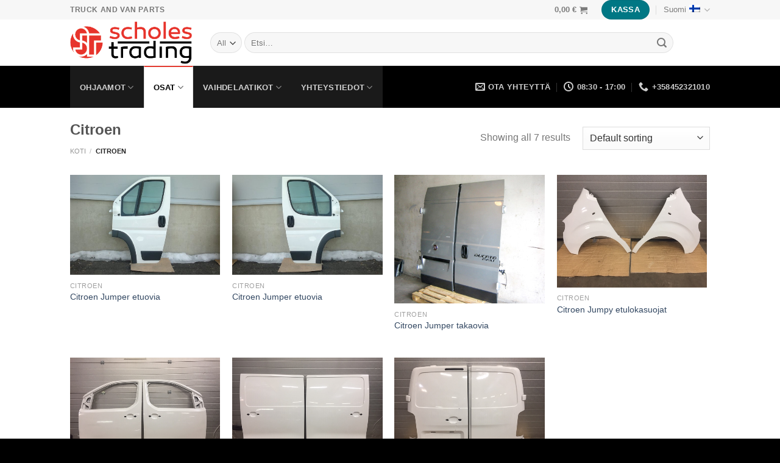

--- FILE ---
content_type: text/html; charset=UTF-8
request_url: http://scholestrading.com/product-category/citroen-fi/
body_size: 15626
content:
<!DOCTYPE html>
<!--[if IE 9 ]> <html lang="fi-FI" class="ie9 loading-site no-js bg-fill"> <![endif]-->
<!--[if IE 8 ]> <html lang="fi-FI" class="ie8 loading-site no-js bg-fill"> <![endif]-->
<!--[if (gte IE 9)|!(IE)]><!--><html lang="fi-FI" class="loading-site no-js bg-fill"> <!--<![endif]-->
<head>
	<meta charset="UTF-8" />
	<meta name="viewport" content="width=device-width, initial-scale=1.0, maximum-scale=1.0, user-scalable=no" />

	<link rel="profile" href="http://gmpg.org/xfn/11" />
	<link rel="pingback" href="http://scholestrading.com/xmlrpc.php" />

	<script>(function(html){html.className = html.className.replace(/\bno-js\b/,'js')})(document.documentElement);</script>
<title>Citroen &#8211; Scholes Trading</title>
<link rel="alternate" hreflang="fi" href="http://scholestrading.com/product-category/citroen-fi/" />
<link rel="alternate" hreflang="en" href="http://scholestrading.com/product-category/citroen/?lang=en" />
<link rel='dns-prefetch' href='//s.w.org' />
<link rel="alternate" type="application/rss+xml" title="Scholes Trading &raquo; Feed" href="http://scholestrading.com/feed/" />
<link rel="alternate" type="application/rss+xml" title="Scholes Trading &raquo; Comments Feed" href="http://scholestrading.com/comments/feed/" />
<link rel="alternate" type="application/rss+xml" title="Scholes Trading &raquo; Citroen Category Feed" href="http://scholestrading.com/product-category/citroen-fi/feed/" />
<!-- This site uses the Google Analytics by MonsterInsights plugin v7.10.4 - Using Analytics tracking - https://www.monsterinsights.com/ -->
<script type="text/javascript" data-cfasync="false">
	var mi_version         = '7.10.4';
	var mi_track_user      = true;
	var mi_no_track_reason = '';
	
	var disableStr = 'ga-disable-UA-52659548-1';

	/* Function to detect opted out users */
	function __gaTrackerIsOptedOut() {
		return document.cookie.indexOf(disableStr + '=true') > -1;
	}

	/* Disable tracking if the opt-out cookie exists. */
	if ( __gaTrackerIsOptedOut() ) {
		window[disableStr] = true;
	}

	/* Opt-out function */
	function __gaTrackerOptout() {
	  document.cookie = disableStr + '=true; expires=Thu, 31 Dec 2099 23:59:59 UTC; path=/';
	  window[disableStr] = true;
	}
	
	if ( mi_track_user ) {
		(function(i,s,o,g,r,a,m){i['GoogleAnalyticsObject']=r;i[r]=i[r]||function(){
			(i[r].q=i[r].q||[]).push(arguments)},i[r].l=1*new Date();a=s.createElement(o),
			m=s.getElementsByTagName(o)[0];a.async=1;a.src=g;m.parentNode.insertBefore(a,m)
		})(window,document,'script','//www.google-analytics.com/analytics.js','__gaTracker');

		__gaTracker('create', 'UA-52659548-1', 'auto');
		__gaTracker('set', 'forceSSL', true);
		__gaTracker('require', 'displayfeatures');
		__gaTracker('send','pageview');
	} else {
		console.log( "" );
		(function() {
			/* https://developers.google.com/analytics/devguides/collection/analyticsjs/ */
			var noopfn = function() {
				return null;
			};
			var noopnullfn = function() {
				return null;
			};
			var Tracker = function() {
				return null;
			};
			var p = Tracker.prototype;
			p.get = noopfn;
			p.set = noopfn;
			p.send = noopfn;
			var __gaTracker = function() {
				var len = arguments.length;
				if ( len === 0 ) {
					return;
				}
				var f = arguments[len-1];
				if ( typeof f !== 'object' || f === null || typeof f.hitCallback !== 'function' ) {
					console.log( 'Not running function __gaTracker(' + arguments[0] + " ....) because you are not being tracked. " + mi_no_track_reason );
					return;
				}
				try {
					f.hitCallback();
				} catch (ex) {

				}
			};
			__gaTracker.create = function() {
				return new Tracker();
			};
			__gaTracker.getByName = noopnullfn;
			__gaTracker.getAll = function() {
				return [];
			};
			__gaTracker.remove = noopfn;
			window['__gaTracker'] = __gaTracker;
					})();
		}
</script>
<!-- / Google Analytics by MonsterInsights -->
		<script type="text/javascript">
			window._wpemojiSettings = {"baseUrl":"https:\/\/s.w.org\/images\/core\/emoji\/12.0.0-1\/72x72\/","ext":".png","svgUrl":"https:\/\/s.w.org\/images\/core\/emoji\/12.0.0-1\/svg\/","svgExt":".svg","source":{"concatemoji":"http:\/\/scholestrading.com\/wp-includes\/js\/wp-emoji-release.min.js?ver=5.4.18"}};
			/*! This file is auto-generated */
			!function(e,a,t){var n,r,o,i=a.createElement("canvas"),p=i.getContext&&i.getContext("2d");function s(e,t){var a=String.fromCharCode;p.clearRect(0,0,i.width,i.height),p.fillText(a.apply(this,e),0,0);e=i.toDataURL();return p.clearRect(0,0,i.width,i.height),p.fillText(a.apply(this,t),0,0),e===i.toDataURL()}function c(e){var t=a.createElement("script");t.src=e,t.defer=t.type="text/javascript",a.getElementsByTagName("head")[0].appendChild(t)}for(o=Array("flag","emoji"),t.supports={everything:!0,everythingExceptFlag:!0},r=0;r<o.length;r++)t.supports[o[r]]=function(e){if(!p||!p.fillText)return!1;switch(p.textBaseline="top",p.font="600 32px Arial",e){case"flag":return s([127987,65039,8205,9895,65039],[127987,65039,8203,9895,65039])?!1:!s([55356,56826,55356,56819],[55356,56826,8203,55356,56819])&&!s([55356,57332,56128,56423,56128,56418,56128,56421,56128,56430,56128,56423,56128,56447],[55356,57332,8203,56128,56423,8203,56128,56418,8203,56128,56421,8203,56128,56430,8203,56128,56423,8203,56128,56447]);case"emoji":return!s([55357,56424,55356,57342,8205,55358,56605,8205,55357,56424,55356,57340],[55357,56424,55356,57342,8203,55358,56605,8203,55357,56424,55356,57340])}return!1}(o[r]),t.supports.everything=t.supports.everything&&t.supports[o[r]],"flag"!==o[r]&&(t.supports.everythingExceptFlag=t.supports.everythingExceptFlag&&t.supports[o[r]]);t.supports.everythingExceptFlag=t.supports.everythingExceptFlag&&!t.supports.flag,t.DOMReady=!1,t.readyCallback=function(){t.DOMReady=!0},t.supports.everything||(n=function(){t.readyCallback()},a.addEventListener?(a.addEventListener("DOMContentLoaded",n,!1),e.addEventListener("load",n,!1)):(e.attachEvent("onload",n),a.attachEvent("onreadystatechange",function(){"complete"===a.readyState&&t.readyCallback()})),(n=t.source||{}).concatemoji?c(n.concatemoji):n.wpemoji&&n.twemoji&&(c(n.twemoji),c(n.wpemoji)))}(window,document,window._wpemojiSettings);
		</script>
		<style type="text/css">
img.wp-smiley,
img.emoji {
	display: inline !important;
	border: none !important;
	box-shadow: none !important;
	height: 1em !important;
	width: 1em !important;
	margin: 0 .07em !important;
	vertical-align: -0.1em !important;
	background: none !important;
	padding: 0 !important;
}
</style>
	<link rel='stylesheet' id='wp-block-library-css'  href='http://scholestrading.com/wp-includes/css/dist/block-library/style.min.css?ver=5.4.18' type='text/css' media='all' />
<link rel='stylesheet' id='wc-block-style-css'  href='http://scholestrading.com/wp-content/plugins/woocommerce/packages/woocommerce-blocks/build/style.css?ver=2.5.16' type='text/css' media='all' />
<link rel='stylesheet' id='contact-form-7-css'  href='http://scholestrading.com/wp-content/plugins/contact-form-7/includes/css/styles.css?ver=5.1.7' type='text/css' media='all' />
<style id='woocommerce-inline-inline-css' type='text/css'>
.woocommerce form .form-row .required { visibility: visible; }
</style>
<link rel='stylesheet' id='wpml-legacy-horizontal-list-0-css'  href='//scholestrading.com/wp-content/plugins/sitepress-multilingual-cms/templates/language-switchers/legacy-list-horizontal/style.css?ver=1' type='text/css' media='all' />
<link rel='stylesheet' id='wpml-legacy-vertical-list-0-css'  href='//scholestrading.com/wp-content/plugins/sitepress-multilingual-cms/templates/language-switchers/legacy-list-vertical/style.css?ver=1' type='text/css' media='all' />
<style id='wpml-legacy-vertical-list-0-inline-css' type='text/css'>
.wpml-ls-statics-footer a {color:#444444;background-color:#ffffff;}.wpml-ls-statics-footer a:hover,.wpml-ls-statics-footer a:focus {color:#000000;background-color:#eeeeee;}.wpml-ls-statics-footer .wpml-ls-current-language>a {color:#444444;background-color:#ffffff;}.wpml-ls-statics-footer .wpml-ls-current-language:hover>a, .wpml-ls-statics-footer .wpml-ls-current-language>a:focus {color:#000000;background-color:#eeeeee;}
</style>
<link rel='stylesheet' id='cms-navigation-style-base-css'  href='http://scholestrading.com/wp-content/plugins/wpml-cms-nav/res/css/cms-navigation-base.css?ver=1.5.2' type='text/css' media='screen' />
<link rel='stylesheet' id='cms-navigation-style-css'  href='http://scholestrading.com/wp-content/plugins/wpml-cms-nav/res/css/cms-navigation.css?ver=1.5.2' type='text/css' media='screen' />
<link rel='stylesheet' id='flatsome-icons-css'  href='http://scholestrading.com/wp-content/themes/flatsome/assets/css/fl-icons.css?ver=3.3' type='text/css' media='all' />
<link rel='stylesheet' id='flatsome-main-css'  href='http://scholestrading.com/wp-content/themes/flatsome/assets/css/flatsome.css?ver=3.8.1' type='text/css' media='all' />
<link rel='stylesheet' id='flatsome-shop-css'  href='http://scholestrading.com/wp-content/themes/flatsome/assets/css/flatsome-shop.css?ver=3.8.1' type='text/css' media='all' />
<link rel='stylesheet' id='flatsome-style-css'  href='http://scholestrading.com/wp-content/themes/flatsome-child/style.css?ver=3.0' type='text/css' media='all' />
<script type="text/javascript">(function(a,d){if(a._nsl===d){a._nsl=[];var c=function(){if(a.jQuery===d)setTimeout(c,33);else{for(var b=0;b<a._nsl.length;b++)a._nsl[b].call(a,a.jQuery);a._nsl={push:function(b){b.call(a,a.jQuery)}}}};c()}})(window);</script><script type='text/javascript'>
/* <![CDATA[ */
var monsterinsights_frontend = {"js_events_tracking":"true","download_extensions":"doc,pdf,ppt,zip,xls,docx,pptx,xlsx","inbound_paths":"[{\"path\":\"\\\/go\\\/\",\"label\":\"affiliate\"},{\"path\":\"\\\/recommend\\\/\",\"label\":\"affiliate\"}]","home_url":"http:\/\/scholestrading.com","hash_tracking":"false"};
/* ]]> */
</script>
<script type='text/javascript' src='http://scholestrading.com/wp-content/plugins/google-analytics-for-wordpress/assets/js/frontend.min.js?ver=7.10.4'></script>
<script type='text/javascript' src='http://scholestrading.com/wp-includes/js/jquery/jquery.js?ver=1.12.4-wp'></script>
<script type='text/javascript' src='http://scholestrading.com/wp-includes/js/jquery/jquery-migrate.min.js?ver=1.4.1'></script>
<link rel='https://api.w.org/' href='http://scholestrading.com/wp-json/' />
<link rel="EditURI" type="application/rsd+xml" title="RSD" href="http://scholestrading.com/xmlrpc.php?rsd" />
<link rel="wlwmanifest" type="application/wlwmanifest+xml" href="http://scholestrading.com/wp-includes/wlwmanifest.xml" /> 
<meta name="generator" content="WordPress 5.4.18" />
<meta name="generator" content="WooCommerce 4.1.4" />
<meta name="generator" content="WPML ver:4.3.12 stt:1,18;" />
<style>.bg{opacity: 0; transition: opacity 1s; -webkit-transition: opacity 1s;} .bg-loaded{opacity: 1;}</style><!--[if IE]><link rel="stylesheet" type="text/css" href="http://scholestrading.com/wp-content/themes/flatsome/assets/css/ie-fallback.css"><script src="//cdnjs.cloudflare.com/ajax/libs/html5shiv/3.6.1/html5shiv.js"></script><script>var head = document.getElementsByTagName('head')[0],style = document.createElement('style');style.type = 'text/css';style.styleSheet.cssText = ':before,:after{content:none !important';head.appendChild(style);setTimeout(function(){head.removeChild(style);}, 0);</script><script src="http://scholestrading.com/wp-content/themes/flatsome/assets/libs/ie-flexibility.js"></script><![endif]-->    <script type="text/javascript">
    WebFontConfig = {
      google: { families: [ "Helvetica,Arial,sans-serif:regular,700","Helvetica,Arial,sans-serif:regular,regular","Helvetica,Arial,sans-serif:regular,700","Dancing+Script:regular,400", ] }
    };
    (function() {
      var wf = document.createElement('script');
      wf.src = 'https://ajax.googleapis.com/ajax/libs/webfont/1/webfont.js';
      wf.type = 'text/javascript';
      wf.async = 'true';
      var s = document.getElementsByTagName('script')[0];
      s.parentNode.insertBefore(wf, s);
    })(); </script>
  	<noscript><style>.woocommerce-product-gallery{ opacity: 1 !important; }</style></noscript>
	<link rel="icon" href="http://scholestrading.com/wp-content/uploads/2018/07/st_siteicon-100x100.png" sizes="32x32" />
<link rel="icon" href="http://scholestrading.com/wp-content/uploads/2018/07/st_siteicon.png" sizes="192x192" />
<link rel="apple-touch-icon" href="http://scholestrading.com/wp-content/uploads/2018/07/st_siteicon.png" />
<meta name="msapplication-TileImage" content="http://scholestrading.com/wp-content/uploads/2018/07/st_siteicon.png" />
<style id="custom-css" type="text/css">:root {--primary-color: #E7362C;}.header-main{height: 76px}#logo img{max-height: 76px}#logo{width:200px;}.header-bottom{min-height: 33px}.header-top{min-height: 30px}.has-transparent + .page-title:first-of-type,.has-transparent + #main > .page-title,.has-transparent + #main > div > .page-title,.has-transparent + #main .page-header-wrapper:first-of-type .page-title{padding-top: 156px;}.header.show-on-scroll,.stuck .header-main{height:70px!important}.stuck #logo img{max-height: 70px!important}.search-form{ width: 93%;}.header-bg-color, .header-wrapper {background-color: rgba(255,255,255,0.9)}.header-bottom {background-color: #000000}.header-bottom-nav > li > a{line-height: 47px }@media (max-width: 549px) {.header-main{height: 70px}#logo img{max-height: 70px}}.nav-dropdown-has-arrow li.has-dropdown:before{border-bottom-color: #FFFFFF;}.nav .nav-dropdown{border-color: #FFFFFF }.nav-dropdown-has-arrow li.has-dropdown:after{border-bottom-color: #FFFFFF;}.nav .nav-dropdown{background-color: #FFFFFF}.header-top{background-color:#F7F7F7!important;}/* Color */.accordion-title.active, .has-icon-bg .icon .icon-inner,.logo a, .primary.is-underline, .primary.is-link, .badge-outline .badge-inner, .nav-outline > li.active> a,.nav-outline >li.active > a, .cart-icon strong,[data-color='primary'], .is-outline.primary{color: #E7362C;}/* Color !important */[data-text-color="primary"]{color: #E7362C!important;}/* Background Color */[data-text-bg="primary"]{background-color: #E7362C;}/* Background */.scroll-to-bullets a,.featured-title, .label-new.menu-item > a:after, .nav-pagination > li > .current,.nav-pagination > li > span:hover,.nav-pagination > li > a:hover,.has-hover:hover .badge-outline .badge-inner,button[type="submit"], .button.wc-forward:not(.checkout):not(.checkout-button), .button.submit-button, .button.primary:not(.is-outline),.featured-table .title,.is-outline:hover, .has-icon:hover .icon-label,.nav-dropdown-bold .nav-column li > a:hover, .nav-dropdown.nav-dropdown-bold > li > a:hover, .nav-dropdown-bold.dark .nav-column li > a:hover, .nav-dropdown.nav-dropdown-bold.dark > li > a:hover, .is-outline:hover, .tagcloud a:hover,.grid-tools a, input[type='submit']:not(.is-form), .box-badge:hover .box-text, input.button.alt,.nav-box > li > a:hover,.nav-box > li.active > a,.nav-pills > li.active > a ,.current-dropdown .cart-icon strong, .cart-icon:hover strong, .nav-line-bottom > li > a:before, .nav-line-grow > li > a:before, .nav-line > li > a:before,.banner, .header-top, .slider-nav-circle .flickity-prev-next-button:hover svg, .slider-nav-circle .flickity-prev-next-button:hover .arrow, .primary.is-outline:hover, .button.primary:not(.is-outline), input[type='submit'].primary, input[type='submit'].primary, input[type='reset'].button, input[type='button'].primary, .badge-inner{background-color: #E7362C;}/* Border */.nav-vertical.nav-tabs > li.active > a,.scroll-to-bullets a.active,.nav-pagination > li > .current,.nav-pagination > li > span:hover,.nav-pagination > li > a:hover,.has-hover:hover .badge-outline .badge-inner,.accordion-title.active,.featured-table,.is-outline:hover, .tagcloud a:hover,blockquote, .has-border, .cart-icon strong:after,.cart-icon strong,.blockUI:before, .processing:before,.loading-spin, .slider-nav-circle .flickity-prev-next-button:hover svg, .slider-nav-circle .flickity-prev-next-button:hover .arrow, .primary.is-outline:hover{border-color: #E7362C}.nav-tabs > li.active > a{border-top-color: #E7362C}.widget_shopping_cart_content .blockUI.blockOverlay:before { border-left-color: #E7362C }.woocommerce-checkout-review-order .blockUI.blockOverlay:before { border-left-color: #E7362C }/* Fill */.slider .flickity-prev-next-button:hover svg,.slider .flickity-prev-next-button:hover .arrow{fill: #E7362C;}/* Background Color */[data-icon-label]:after, .secondary.is-underline:hover,.secondary.is-outline:hover,.icon-label,.button.secondary:not(.is-outline),.button.alt:not(.is-outline), .badge-inner.on-sale, .button.checkout, .single_add_to_cart_button{ background-color:#007784; }[data-text-bg="secondary"]{background-color: #007784;}/* Color */.secondary.is-underline,.secondary.is-link, .secondary.is-outline,.stars a.active, .star-rating:before, .woocommerce-page .star-rating:before,.star-rating span:before, .color-secondary{color: #007784}/* Color !important */[data-text-color="secondary"]{color: #007784!important;}/* Border */.secondary.is-outline:hover{border-color:#007784}@media screen and (max-width: 549px){body{font-size: 100%;}}body{font-family:"Helvetica,Arial,sans-serif", sans-serif}body{font-weight: 0}.nav > li > a {font-family:"Helvetica,Arial,sans-serif", sans-serif;}.nav > li > a {font-weight: 700;}h1,h2,h3,h4,h5,h6,.heading-font, .off-canvas-center .nav-sidebar.nav-vertical > li > a{font-family: "Helvetica,Arial,sans-serif", sans-serif;}h1,h2,h3,h4,h5,h6,.heading-font,.banner h1,.banner h2{font-weight: 700;}.alt-font{font-family: "Dancing Script", sans-serif;}.alt-font{font-weight: 400!important;}@media screen and (min-width: 550px){.products .box-vertical .box-image{min-width: 247px!important;width: 247px!important;}}.footer-1{background-color: #424242}.footer-2{background-color: #303030}.absolute-footer, html{background-color: #000000}.label-new.menu-item > a:after{content:"Uusi";}.label-hot.menu-item > a:after{content:"Hot";}.label-sale.menu-item > a:after{content:"Sale";}.label-popular.menu-item > a:after{content:"Popular";}</style></head>

<body class="archive tax-product_cat term-citroen-fi term-212 theme-flatsome woocommerce woocommerce-page woocommerce-no-js full-width bg-fill lightbox nav-dropdown-has-arrow">


<a class="skip-link screen-reader-text" href="#main">Skip to content</a>

<div id="wrapper">


<header id="header" class="header has-sticky sticky-jump">
   <div class="header-wrapper">
	<div id="top-bar" class="header-top hide-for-sticky">
    <div class="flex-row container">
      <div class="flex-col hide-for-medium flex-left">
          <ul class="nav nav-left medium-nav-center nav-small  nav-divided">
              <li class="html custom html_topbar_left"><strong class="uppercase">Truck and van parts</strong></li>          </ul>
      </div><!-- flex-col left -->

      <div class="flex-col hide-for-medium flex-center">
          <ul class="nav nav-center nav-small  nav-divided">
                        </ul>
      </div><!-- center -->

      <div class="flex-col hide-for-medium flex-right">
         <ul class="nav top-bar-nav nav-right nav-small  nav-divided">
              <li class="cart-item has-icon has-dropdown">

<a href="http://scholestrading.com/cart-2/" title="Ostoskori" class="header-cart-link is-small">


<span class="header-cart-title">
          <span class="cart-price"><span class="woocommerce-Price-amount amount">0,00&nbsp;<span class="woocommerce-Price-currencySymbol">&euro;</span></span></span>
  </span>

    <i class="icon-shopping-cart"
    data-icon-label="0">
  </i>
  </a>

 <ul class="nav-dropdown nav-dropdown-simple">
    <li class="html widget_shopping_cart">
      <div class="widget_shopping_cart_content">
        

	<p class="woocommerce-mini-cart__empty-message">Ostoskori on tyhjä.</p>


      </div>
    </li>
     </ul><!-- .nav-dropdown -->

</li>
<li>
	<div class="cart-checkout-button header-button">
		<a href="http://scholestrading.com/checkout-2/" class=" button cart-checkout secondary is-small circle">
			<span class="hide-for-small">Kassa</span>
			<span class="show-for-small">+</span>
		</a>
	</div>
</li>
<li class="has-dropdown header-language-dropdown">
	<a href="#">
		Suomi		<i class="image-icon"><img src="http://scholestrading.com/wp-content/plugins/sitepress-multilingual-cms/res/flags/fi.png" alt="Suomi"/></i>		<i class="icon-angle-down" ></i>	</a>
	<ul class="nav-dropdown nav-dropdown-simple">
		<li><a href="http://scholestrading.com/product-category/citroen-fi/" hreflang="fi"><i class="icon-image"><img src="http://scholestrading.com/wp-content/plugins/sitepress-multilingual-cms/res/flags/fi.png" alt="Suomi"/></i> Suomi</a></li><li><a href="http://scholestrading.com/product-category/citroen/?lang=en" hreflang="en"><i class="icon-image"><img src="http://scholestrading.com/wp-content/plugins/sitepress-multilingual-cms/res/flags/en.png" alt="English"/></i> English</a></li>	</ul>
</li>
          </ul>
      </div><!-- .flex-col right -->

            <div class="flex-col show-for-medium flex-grow">
          <ul class="nav nav-center nav-small mobile-nav  nav-divided">
              <li class="html custom html_topbar_left"><strong class="uppercase">Truck and van parts</strong></li><li class="cart-item has-icon has-dropdown">

<a href="http://scholestrading.com/cart-2/" title="Ostoskori" class="header-cart-link is-small">


<span class="header-cart-title">
          <span class="cart-price"><span class="woocommerce-Price-amount amount">0,00&nbsp;<span class="woocommerce-Price-currencySymbol">&euro;</span></span></span>
  </span>

    <i class="icon-shopping-cart"
    data-icon-label="0">
  </i>
  </a>

 <ul class="nav-dropdown nav-dropdown-simple">
    <li class="html widget_shopping_cart">
      <div class="widget_shopping_cart_content">
        

	<p class="woocommerce-mini-cart__empty-message">Ostoskori on tyhjä.</p>


      </div>
    </li>
     </ul><!-- .nav-dropdown -->

</li>
<li>
	<div class="cart-checkout-button header-button">
		<a href="http://scholestrading.com/checkout-2/" class=" button cart-checkout secondary is-small circle">
			<span class="hide-for-small">Kassa</span>
			<span class="show-for-small">+</span>
		</a>
	</div>
</li>
          </ul>
      </div>
      
    </div><!-- .flex-row -->
</div><!-- #header-top -->
<div id="masthead" class="header-main ">
      <div class="header-inner flex-row container logo-left medium-logo-center" role="navigation">

          <!-- Logo -->
          <div id="logo" class="flex-col logo">
            <!-- Header logo -->
<a href="http://scholestrading.com/" title="Scholes Trading - Truck and van parts" rel="home">
    <img width="200" height="76" src="http://scholestrading.com/wp-content/uploads/2018/07/2018_st_logo.png" class="header_logo header-logo" alt="Scholes Trading"/><img  width="200" height="76" src="http://scholestrading.com/wp-content/uploads/2018/07/2018_st_logo.png" class="header-logo-dark" alt="Scholes Trading"/></a>
          </div>

          <!-- Mobile Left Elements -->
          <div class="flex-col show-for-medium flex-left">
            <ul class="mobile-nav nav nav-left ">
              <li class="nav-icon has-icon">
  		<a href="#" data-open="#main-menu" data-pos="left" data-bg="main-menu-overlay" data-color="" class="is-small" aria-controls="main-menu" aria-expanded="false">
		
		  <i class="icon-menu" ></i>
		  <span class="menu-title uppercase hide-for-small">Menu</span>		</a>
	</li>            </ul>
          </div>

          <!-- Left Elements -->
          <div class="flex-col hide-for-medium flex-left
            flex-grow">
            <ul class="header-nav header-nav-main nav nav-left  nav-uppercase" >
              <li class="header-search-form search-form html relative has-icon">
	<div class="header-search-form-wrapper">
		<div class="searchform-wrapper ux-search-box relative form-flat is-normal"><form role="search" method="get" class="searchform" action="http://scholestrading.com/">
		<div class="flex-row relative">
						<div class="flex-col search-form-categories">
			<select class="search_categories resize-select mb-0" name="product_cat"><option value="" selected='selected'>All</option><option value="citroen-fi">Citroen</option><option value="ford-fi">Ford</option><option value="iveco-fi">Iveco</option><option value="man-fi">MAN</option><option value="mercedes-benz-fi">Mercedes Benz</option><option value="ohjaamot">Ohjaamot</option><option value="opel-fi">Opel</option><option value="peugeot-fi">Peugeot</option><option value="renault-fi">Renault</option><option value="toyota">Toyota</option><option value="uncategorized">Uncategorized</option><option value="vaihdelaatikot">Vaihdelaatikot</option><option value="volkswagen-fi">Volkswagen</option></select>			</div><!-- .flex-col -->
									<div class="flex-col flex-grow">
			  <input type="search" class="search-field mb-0" name="s" value="" placeholder="Etsi&hellip;" />
		    <input type="hidden" name="post_type" value="product" />
                    <input type="hidden" name="lang" value="fi" />
        			</div><!-- .flex-col -->
			<div class="flex-col">
				<button type="submit" class="ux-search-submit submit-button secondary button icon mb-0">
					<i class="icon-search" ></i>				</button>
			</div><!-- .flex-col -->
		</div><!-- .flex-row -->
	 <div class="live-search-results text-left z-top"></div>
</form>
</div>	</div>
</li>            </ul>
          </div>

          <!-- Right Elements -->
          <div class="flex-col hide-for-medium flex-right">
            <ul class="header-nav header-nav-main nav nav-right  nav-uppercase">
                          </ul>
          </div>

          <!-- Mobile Right Elements -->
          <div class="flex-col show-for-medium flex-right">
            <ul class="mobile-nav nav nav-right ">
              <li class="has-dropdown header-language-dropdown">
	<a href="#">
		Suomi		<i class="image-icon"><img src="http://scholestrading.com/wp-content/plugins/sitepress-multilingual-cms/res/flags/fi.png" alt="Suomi"/></i>		<i class="icon-angle-down" ></i>	</a>
	<ul class="nav-dropdown nav-dropdown-simple">
		<li><a href="http://scholestrading.com/product-category/citroen-fi/" hreflang="fi"><i class="icon-image"><img src="http://scholestrading.com/wp-content/plugins/sitepress-multilingual-cms/res/flags/fi.png" alt="Suomi"/></i> Suomi</a></li><li><a href="http://scholestrading.com/product-category/citroen/?lang=en" hreflang="en"><i class="icon-image"><img src="http://scholestrading.com/wp-content/plugins/sitepress-multilingual-cms/res/flags/en.png" alt="English"/></i> English</a></li>	</ul>
</li>
            </ul>
          </div>

      </div><!-- .header-inner -->
     
            <!-- Header divider -->
      <div class="container"><div class="top-divider full-width"></div></div>
      </div><!-- .header-main --><div id="wide-nav" class="header-bottom wide-nav nav-dark hide-for-medium">
    <div class="flex-row container">

                        <div class="flex-col hide-for-medium flex-left">
                <ul class="nav header-nav header-bottom-nav nav-left  nav-tabs nav-uppercase">
                    <li id="menu-item-888" class="menu-item menu-item-type-taxonomy menu-item-object-product_cat menu-item-has-children  menu-item-888 has-dropdown"><a href="http://scholestrading.com/product-category/ohjaamot/" class="nav-top-link">Ohjaamot<i class="icon-angle-down" ></i></a>
<ul class='nav-dropdown nav-dropdown-simple'>
	<li id="menu-item-889" class="menu-item menu-item-type-taxonomy menu-item-object-product_cat  menu-item-889"><a href="http://scholestrading.com/product-category/ohjaamot/">Ohjaamot</a></li>
</ul>
</li>
<li id="menu-item-834" class="menu-item menu-item-type-post_type menu-item-object-page current-menu-ancestor current-menu-parent current_page_parent current_page_ancestor menu-item-has-children active  menu-item-834 has-dropdown"><a href="http://scholestrading.com/shop-2/" class="nav-top-link">Osat<i class="icon-angle-down" ></i></a>
<ul class='nav-dropdown nav-dropdown-simple'>
	<li id="menu-item-835" class="menu-item menu-item-type-taxonomy menu-item-object-product_cat menu-item-has-children  menu-item-835 nav-dropdown-col"><a href="http://scholestrading.com/product-category/mercedes-benz-fi/">Mercedes Benz</a>
	<ul class='nav-column nav-dropdown-simple'>
		<li id="menu-item-1567" class="menu-item menu-item-type-taxonomy menu-item-object-product_cat  menu-item-1567"><a href="http://scholestrading.com/product-category/mercedes-benz-fi/axor-fi/">Axor</a></li>
		<li id="menu-item-1187" class="menu-item menu-item-type-taxonomy menu-item-object-product_cat  menu-item-1187"><a href="http://scholestrading.com/product-category/mercedes-benz-fi/atego1-fi-2/">Atego 1</a></li>
		<li id="menu-item-1188" class="menu-item menu-item-type-taxonomy menu-item-object-product_cat  menu-item-1188"><a href="http://scholestrading.com/product-category/mercedes-benz-fi/atego2-fi/">Atego 2</a></li>
		<li id="menu-item-1189" class="menu-item menu-item-type-taxonomy menu-item-object-product_cat  menu-item-1189"><a href="http://scholestrading.com/product-category/mercedes-benz-fi/atego3-fi/">Atego 3</a></li>
		<li id="menu-item-1403" class="menu-item menu-item-type-taxonomy menu-item-object-product_cat  menu-item-1403"><a href="http://scholestrading.com/product-category/mercedes-benz-fi/vario-fi/">Vario</a></li>
		<li id="menu-item-1568" class="menu-item menu-item-type-taxonomy menu-item-object-product_cat  menu-item-1568"><a href="http://scholestrading.com/product-category/mercedes-benz-fi/sprinterw901904-fi/">Sprinter W901-904</a></li>
		<li id="menu-item-1569" class="menu-item menu-item-type-taxonomy menu-item-object-product_cat  menu-item-1569"><a href="http://scholestrading.com/product-category/mercedes-benz-fi/sprinterw906-fi/">Sprinter W906</a></li>
		<li id="menu-item-836" class="menu-item menu-item-type-taxonomy menu-item-object-product_cat  menu-item-836"><a href="http://scholestrading.com/product-category/mercedes-benz-fi/vito-fi/">Vito</a></li>
	</ul>
</li>
	<li id="menu-item-2242" class="menu-item menu-item-type-taxonomy menu-item-object-product_cat menu-item-has-children  menu-item-2242 nav-dropdown-col"><a href="http://scholestrading.com/product-category/volkswagen-fi/">Volkswagen</a>
	<ul class='nav-column nav-dropdown-simple'>
		<li id="menu-item-2243" class="menu-item menu-item-type-taxonomy menu-item-object-product_cat  menu-item-2243"><a href="http://scholestrading.com/product-category/volkswagen-fi/crafter-fi/">Crafter</a></li>
		<li id="menu-item-2244" class="menu-item menu-item-type-taxonomy menu-item-object-product_cat  menu-item-2244"><a href="http://scholestrading.com/product-category/volkswagen-fi/amorak-fi/">Amorak</a></li>
		<li id="menu-item-2245" class="menu-item menu-item-type-taxonomy menu-item-object-product_cat  menu-item-2245"><a href="http://scholestrading.com/product-category/volkswagen-fi/lt-fi/">LT</a></li>
		<li id="menu-item-2246" class="menu-item menu-item-type-taxonomy menu-item-object-product_cat  menu-item-2246"><a href="http://scholestrading.com/product-category/volkswagen-fi/transportert5-fi/">Transporter T5</a></li>
	</ul>
</li>
	<li id="menu-item-2247" class="menu-item menu-item-type-taxonomy menu-item-object-product_cat menu-item-has-children  menu-item-2247 nav-dropdown-col"><a href="http://scholestrading.com/product-category/ford-fi/">Ford</a>
	<ul class='nav-column nav-dropdown-simple'>
		<li id="menu-item-2248" class="menu-item menu-item-type-taxonomy menu-item-object-product_cat  menu-item-2248"><a href="http://scholestrading.com/product-category/ford-fi/transit-fi/">Transit</a></li>
		<li id="menu-item-2249" class="menu-item menu-item-type-taxonomy menu-item-object-product_cat  menu-item-2249"><a href="http://scholestrading.com/product-category/ford-fi/transit2014-fi/">Transit 2014 &#8211;</a></li>
		<li id="menu-item-2250" class="menu-item menu-item-type-taxonomy menu-item-object-product_cat  menu-item-2250"><a href="http://scholestrading.com/product-category/ford-fi/transitcustom-fi/">Transit Custom</a></li>
	</ul>
</li>
	<li id="menu-item-2328" class="menu-item menu-item-type-taxonomy menu-item-object-product_cat menu-item-has-children  menu-item-2328 nav-dropdown-col"><a href="http://scholestrading.com/product-category/man-fi/">MAN</a>
	<ul class='nav-column nav-dropdown-simple'>
		<li id="menu-item-2260" class="menu-item menu-item-type-taxonomy menu-item-object-product_cat  menu-item-2260"><a href="http://scholestrading.com/product-category/man-fi/">MAN</a></li>
	</ul>
</li>
	<li id="menu-item-2251" class="menu-item menu-item-type-taxonomy menu-item-object-product_cat menu-item-has-children  menu-item-2251 nav-dropdown-col"><a href="http://scholestrading.com/product-category/iveco-fi/">Iveco</a>
	<ul class='nav-column nav-dropdown-simple'>
		<li id="menu-item-2252" class="menu-item menu-item-type-taxonomy menu-item-object-product_cat  menu-item-2252"><a href="http://scholestrading.com/product-category/iveco-fi/eurocargo-fi/">Eurocargo</a></li>
		<li id="menu-item-2253" class="menu-item menu-item-type-taxonomy menu-item-object-product_cat  menu-item-2253"><a href="http://scholestrading.com/product-category/iveco-fi/daily-fi/">Daily</a></li>
	</ul>
</li>
	<li id="menu-item-2254" class="menu-item menu-item-type-taxonomy menu-item-object-product_cat menu-item-has-children  menu-item-2254 nav-dropdown-col"><a href="http://scholestrading.com/product-category/opel-fi/">Opel</a>
	<ul class='nav-column nav-dropdown-simple'>
		<li id="menu-item-2255" class="menu-item menu-item-type-taxonomy menu-item-object-product_cat  menu-item-2255"><a href="http://scholestrading.com/product-category/opel-fi/movano-fi/">Movano</a></li>
	</ul>
</li>
	<li id="menu-item-2256" class="menu-item menu-item-type-taxonomy menu-item-object-product_cat menu-item-has-children  menu-item-2256 nav-dropdown-col"><a href="http://scholestrading.com/product-category/fiat-fi/">Fiat</a>
	<ul class='nav-column nav-dropdown-simple'>
		<li id="menu-item-2257" class="menu-item menu-item-type-taxonomy menu-item-object-product_cat  menu-item-2257"><a href="http://scholestrading.com/product-category/fiat-fi/ducato-fi/">Ducato</a></li>
	</ul>
</li>
	<li id="menu-item-2258" class="menu-item menu-item-type-taxonomy menu-item-object-product_cat menu-item-has-children  menu-item-2258 nav-dropdown-col"><a href="http://scholestrading.com/product-category/renault-fi/">Renault</a>
	<ul class='nav-column nav-dropdown-simple'>
		<li id="menu-item-2259" class="menu-item menu-item-type-taxonomy menu-item-object-product_cat  menu-item-2259"><a href="http://scholestrading.com/product-category/renault-fi/master-fi/">Master</a></li>
	</ul>
</li>
	<li id="menu-item-2261" class="menu-item menu-item-type-taxonomy menu-item-object-product_cat current-menu-item menu-item-has-children active  menu-item-2261 nav-dropdown-col"><a href="http://scholestrading.com/product-category/citroen-fi/">Citroen</a>
	<ul class='nav-column nav-dropdown-simple'>
		<li id="menu-item-2262" class="menu-item menu-item-type-taxonomy menu-item-object-product_cat  menu-item-2262"><a href="http://scholestrading.com/product-category/citroen-fi/jumper-fi/">Jumper</a></li>
		<li id="menu-item-2691" class="menu-item menu-item-type-taxonomy menu-item-object-product_cat  menu-item-2691"><a href="http://scholestrading.com/product-category/citroen-fi/jumpy/">Jumpy</a></li>
	</ul>
</li>
	<li id="menu-item-2263" class="menu-item menu-item-type-taxonomy menu-item-object-product_cat menu-item-has-children  menu-item-2263 nav-dropdown-col"><a href="http://scholestrading.com/product-category/peugeot-fi/">Peugeot</a>
	<ul class='nav-column nav-dropdown-simple'>
		<li id="menu-item-2264" class="menu-item menu-item-type-taxonomy menu-item-object-product_cat  menu-item-2264"><a href="http://scholestrading.com/product-category/peugeot-fi/boxer-fi/">Boxer</a></li>
		<li id="menu-item-2692" class="menu-item menu-item-type-taxonomy menu-item-object-product_cat  menu-item-2692"><a href="http://scholestrading.com/product-category/peugeot-fi/expert/">Expert</a></li>
	</ul>
</li>
	<li id="menu-item-2689" class="menu-item menu-item-type-taxonomy menu-item-object-product_cat menu-item-has-children  menu-item-2689 nav-dropdown-col"><a href="http://scholestrading.com/product-category/toyota/">Toyota</a>
	<ul class='nav-column nav-dropdown-simple'>
		<li id="menu-item-2690" class="menu-item menu-item-type-taxonomy menu-item-object-product_cat  menu-item-2690"><a href="http://scholestrading.com/product-category/toyota/proace/">Proace</a></li>
	</ul>
</li>
</ul>
</li>
<li id="menu-item-878" class="menu-item menu-item-type-taxonomy menu-item-object-product_cat menu-item-has-children  menu-item-878 has-dropdown"><a href="http://scholestrading.com/product-category/vaihdelaatikot/" class="nav-top-link">Vaihdelaatikot<i class="icon-angle-down" ></i></a>
<ul class='nav-dropdown nav-dropdown-simple'>
	<li id="menu-item-879" class="menu-item menu-item-type-taxonomy menu-item-object-product_cat  menu-item-879"><a href="http://scholestrading.com/product-category/vaihdelaatikot/zf-fi/">ZF</a></li>
</ul>
</li>
<li id="menu-item-870" class="menu-item menu-item-type-post_type menu-item-object-page menu-item-has-children  menu-item-870 has-dropdown"><a href="http://scholestrading.com/contact/" class="nav-top-link">Yhteystiedot<i class="icon-angle-down" ></i></a>
<ul class='nav-dropdown nav-dropdown-simple'>
	<li id="menu-item-2329" class="menu-item menu-item-type-post_type menu-item-object-page  menu-item-2329"><a href="http://scholestrading.com/terms-and-conditions/">Tilausohjeet ja toimitusehdot</a></li>
</ul>
</li>
                </ul>
            </div><!-- flex-col -->
            
            
                        <div class="flex-col hide-for-medium flex-right flex-grow">
              <ul class="nav header-nav header-bottom-nav nav-right  nav-tabs nav-uppercase">
                   <li class="header-contact-wrapper">
		<ul id="header-contact" class="nav nav-divided nav-uppercase header-contact">
		
						<li class="">
			  <a href="mailto:info@scholestrading.com" class="tooltip" title="info@scholestrading.com">
				  <i class="icon-envelop" style="font-size:16px;"></i>			       <span>
			       	Ota yhteyttä			       </span>
			  </a>
			</li>
					
						<li class="">
			  <a class="tooltip" title="08:30 - 17:00 | mon-fri ">
			  	   <i class="icon-clock" style="font-size:16px;"></i>			        <span>08:30 - 17:00</span>
			  </a>
			 </li>
			
						<li class="">
			  <a href="tel:+358452321010" class="tooltip" title="+358452321010">
			     <i class="icon-phone" style="font-size:16px;"></i>			      <span>+358452321010</span>
			  </a>
			</li>
				</ul>
</li>              </ul>
            </div><!-- flex-col -->
            
            
    </div><!-- .flex-row -->
</div><!-- .header-bottom -->

<div class="header-bg-container fill"><div class="header-bg-image fill"></div><div class="header-bg-color fill"></div></div><!-- .header-bg-container -->   </div><!-- header-wrapper-->
</header>

<div class="shop-page-title category-page-title page-title ">

	<div class="page-title-inner flex-row  medium-flex-wrap container">
	  <div class="flex-col flex-grow medium-text-center">
	  	 	 		<h1 class="shop-page-title is-xlarge">Citroen</h1>
		<div class="is-xsmall">
	<nav class="woocommerce-breadcrumb breadcrumbs"><a href="http://scholestrading.com">Koti</a> <span class="divider">&#47;</span> Citroen</nav></div>
	  </div><!-- .flex-left -->
	  
	   <div class="flex-col medium-text-center">
	  	 	

<p class="woocommerce-result-count hide-for-medium">
	Showing all 7 results</p>
<form class="woocommerce-ordering" method="get">
	<select name="orderby" class="orderby" aria-label="Shop order">
					<option value="menu_order"  selected='selected'>Default sorting</option>
					<option value="popularity" >Sort by popularity</option>
					<option value="date" >Sort by latest</option>
					<option value="price" >Sort by price: low to high</option>
					<option value="price-desc" >Sort by price: high to low</option>
			</select>
	<input type="hidden" name="paged" value="1" />
	</form>
	   </div><!-- .flex-right -->
	   
	</div><!-- flex-row -->
</div><!-- .page-title -->

<main id="main" class="">
<div class="row category-page-row">

		<div class="col large-12">
		<div class="shop-container">
		
		<div class="woocommerce-notices-wrapper"></div>	<div class="products row row-small large-columns-4 medium-columns-3 small-columns-2">
	
<div class="product-small col has-hover product type-product post-2212 status-publish first instock product_cat-citroen-fi product_cat-jumper-fi has-post-thumbnail taxable shipping-taxable product-type-simple">
	<div class="col-inner">
	
<div class="badge-container absolute left top z-1">
</div>
	<div class="product-small box ">
		<div class="box-image">
			<div class="image-fade_in_back">
				<a href="http://scholestrading.com/product/citroen-jumper-etuovia/">
					<img width="247" height="165" src="http://scholestrading.com/wp-content/uploads/2017/09/ducato06_frontd-600x400.jpg" class="attachment-woocommerce_thumbnail size-woocommerce_thumbnail" alt="" srcset="http://scholestrading.com/wp-content/uploads/2017/09/ducato06_frontd-600x400.jpg 600w, http://scholestrading.com/wp-content/uploads/2017/09/ducato06_frontd.jpg 900w" sizes="(max-width: 247px) 100vw, 247px" />				</a>
			</div>
			<div class="image-tools is-small top right show-on-hover">
							</div>
			<div class="image-tools is-small hide-for-small bottom left show-on-hover">
							</div>
			<div class="image-tools grid-tools text-center hide-for-small bottom hover-slide-in show-on-hover">
				  <a class="quick-view" data-prod="2212" href="#quick-view">Quick View</a>			</div>
					</div><!-- box-image -->

		<div class="box-text box-text-products">
			<div class="title-wrapper">		<p class="category uppercase is-smaller no-text-overflow product-cat op-7">
			Citroen		</p>
	<p class="name product-title"><a href="http://scholestrading.com/product/citroen-jumper-etuovia/">Citroen Jumper etuovia</a></p></div><div class="price-wrapper">
</div>		</div><!-- box-text -->
	</div><!-- box -->
		</div><!-- .col-inner -->
</div><!-- col -->

<div class="product-small col has-hover product type-product post-2219 status-publish instock product_cat-citroen-fi product_cat-jumper-fi has-post-thumbnail taxable shipping-taxable product-type-simple">
	<div class="col-inner">
	
<div class="badge-container absolute left top z-1">
</div>
	<div class="product-small box ">
		<div class="box-image">
			<div class="image-fade_in_back">
				<a href="http://scholestrading.com/product/citroen-jumper-etuovia-2/">
					<img width="247" height="165" src="http://scholestrading.com/wp-content/uploads/2017/09/ducato06_frontd_2-600x400.jpg" class="attachment-woocommerce_thumbnail size-woocommerce_thumbnail" alt="" srcset="http://scholestrading.com/wp-content/uploads/2017/09/ducato06_frontd_2-600x400.jpg 600w, http://scholestrading.com/wp-content/uploads/2017/09/ducato06_frontd_2.jpg 900w" sizes="(max-width: 247px) 100vw, 247px" />				</a>
			</div>
			<div class="image-tools is-small top right show-on-hover">
							</div>
			<div class="image-tools is-small hide-for-small bottom left show-on-hover">
							</div>
			<div class="image-tools grid-tools text-center hide-for-small bottom hover-slide-in show-on-hover">
				  <a class="quick-view" data-prod="2219" href="#quick-view">Quick View</a>			</div>
					</div><!-- box-image -->

		<div class="box-text box-text-products">
			<div class="title-wrapper">		<p class="category uppercase is-smaller no-text-overflow product-cat op-7">
			Citroen		</p>
	<p class="name product-title"><a href="http://scholestrading.com/product/citroen-jumper-etuovia-2/">Citroen Jumper etuovia</a></p></div><div class="price-wrapper">
</div>		</div><!-- box-text -->
	</div><!-- box -->
		</div><!-- .col-inner -->
</div><!-- col -->

<div class="product-small col has-hover product type-product post-2226 status-publish instock product_cat-citroen-fi product_cat-jumper-fi has-post-thumbnail taxable shipping-taxable product-type-simple">
	<div class="col-inner">
	
<div class="badge-container absolute left top z-1">
</div>
	<div class="product-small box ">
		<div class="box-image">
			<div class="image-fade_in_back">
				<a href="http://scholestrading.com/product/citroen-jumper-takaovia/">
					<img width="247" height="212" src="http://scholestrading.com/wp-content/uploads/2017/09/ducato06-reardoor.jpg" class="attachment-woocommerce_thumbnail size-woocommerce_thumbnail" alt="" />				</a>
			</div>
			<div class="image-tools is-small top right show-on-hover">
							</div>
			<div class="image-tools is-small hide-for-small bottom left show-on-hover">
							</div>
			<div class="image-tools grid-tools text-center hide-for-small bottom hover-slide-in show-on-hover">
				  <a class="quick-view" data-prod="2226" href="#quick-view">Quick View</a>			</div>
					</div><!-- box-image -->

		<div class="box-text box-text-products">
			<div class="title-wrapper">		<p class="category uppercase is-smaller no-text-overflow product-cat op-7">
			Citroen		</p>
	<p class="name product-title"><a href="http://scholestrading.com/product/citroen-jumper-takaovia/">Citroen Jumper takaovia</a></p></div><div class="price-wrapper">
</div>		</div><!-- box-text -->
	</div><!-- box -->
		</div><!-- .col-inner -->
</div><!-- col -->

<div class="product-small col has-hover product type-product post-2727 status-publish last instock product_cat-citroen-fi product_cat-jumpy has-post-thumbnail taxable shipping-taxable product-type-simple">
	<div class="col-inner">
	
<div class="badge-container absolute left top z-1">
</div>
	<div class="product-small box ">
		<div class="box-image">
			<div class="image-fade_in_back">
				<a href="http://scholestrading.com/product/citroen-jumpy-etulokasuojat/">
					<img width="247" height="185" src="http://scholestrading.com/wp-content/uploads/2019/05/IMG_5399.jpg" class="attachment-woocommerce_thumbnail size-woocommerce_thumbnail" alt="" /><img width="247" height="185" src="http://scholestrading.com/wp-content/uploads/2019/05/IMG_5399.jpg" class="show-on-hover absolute fill hide-for-small back-image" alt="" />				</a>
			</div>
			<div class="image-tools is-small top right show-on-hover">
							</div>
			<div class="image-tools is-small hide-for-small bottom left show-on-hover">
							</div>
			<div class="image-tools grid-tools text-center hide-for-small bottom hover-slide-in show-on-hover">
				  <a class="quick-view" data-prod="2727" href="#quick-view">Quick View</a>			</div>
					</div><!-- box-image -->

		<div class="box-text box-text-products">
			<div class="title-wrapper">		<p class="category uppercase is-smaller no-text-overflow product-cat op-7">
			Citroen		</p>
	<p class="name product-title"><a href="http://scholestrading.com/product/citroen-jumpy-etulokasuojat/">Citroen Jumpy etulokasuojat</a></p></div><div class="price-wrapper">
</div>		</div><!-- box-text -->
	</div><!-- box -->
		</div><!-- .col-inner -->
</div><!-- col -->

<div class="product-small col has-hover product type-product post-2705 status-publish first instock product_cat-citroen-fi product_cat-jumpy has-post-thumbnail taxable shipping-taxable product-type-simple">
	<div class="col-inner">
	
<div class="badge-container absolute left top z-1">
</div>
	<div class="product-small box ">
		<div class="box-image">
			<div class="image-fade_in_back">
				<a href="http://scholestrading.com/product/citroen-jumpy-etuovet/">
					<img width="247" height="185" src="http://scholestrading.com/wp-content/uploads/2019/05/IMG_5414.jpg" class="attachment-woocommerce_thumbnail size-woocommerce_thumbnail" alt="" /><img width="247" height="185" src="http://scholestrading.com/wp-content/uploads/2019/05/IMG_5414.jpg" class="show-on-hover absolute fill hide-for-small back-image" alt="" />				</a>
			</div>
			<div class="image-tools is-small top right show-on-hover">
							</div>
			<div class="image-tools is-small hide-for-small bottom left show-on-hover">
							</div>
			<div class="image-tools grid-tools text-center hide-for-small bottom hover-slide-in show-on-hover">
				  <a class="quick-view" data-prod="2705" href="#quick-view">Quick View</a>			</div>
					</div><!-- box-image -->

		<div class="box-text box-text-products">
			<div class="title-wrapper">		<p class="category uppercase is-smaller no-text-overflow product-cat op-7">
			Citroen		</p>
	<p class="name product-title"><a href="http://scholestrading.com/product/citroen-jumpy-etuovet/">Citroen Jumpy etuovet</a></p></div><div class="price-wrapper">
</div>		</div><!-- box-text -->
	</div><!-- box -->
		</div><!-- .col-inner -->
</div><!-- col -->

<div class="product-small col has-hover product type-product post-2743 status-publish instock product_cat-citroen-fi product_cat-jumpy has-post-thumbnail taxable shipping-taxable product-type-simple">
	<div class="col-inner">
	
<div class="badge-container absolute left top z-1">
</div>
	<div class="product-small box ">
		<div class="box-image">
			<div class="image-fade_in_back">
				<a href="http://scholestrading.com/product/citroen-jumpy-sivuliukuovet/">
					<img width="247" height="185" src="http://scholestrading.com/wp-content/uploads/2019/05/IMG_5419.jpg" class="attachment-woocommerce_thumbnail size-woocommerce_thumbnail" alt="" /><img width="247" height="185" src="http://scholestrading.com/wp-content/uploads/2019/05/IMG_5419.jpg" class="show-on-hover absolute fill hide-for-small back-image" alt="" />				</a>
			</div>
			<div class="image-tools is-small top right show-on-hover">
							</div>
			<div class="image-tools is-small hide-for-small bottom left show-on-hover">
							</div>
			<div class="image-tools grid-tools text-center hide-for-small bottom hover-slide-in show-on-hover">
				  <a class="quick-view" data-prod="2743" href="#quick-view">Quick View</a>			</div>
					</div><!-- box-image -->

		<div class="box-text box-text-products">
			<div class="title-wrapper">		<p class="category uppercase is-smaller no-text-overflow product-cat op-7">
			Citroen		</p>
	<p class="name product-title"><a href="http://scholestrading.com/product/citroen-jumpy-sivuliukuovet/">Citroen Jumpy sivuliukuovet</a></p></div><div class="price-wrapper">
</div>		</div><!-- box-text -->
	</div><!-- box -->
		</div><!-- .col-inner -->
</div><!-- col -->

<div class="product-small col has-hover product type-product post-2716 status-publish instock product_cat-citroen-fi product_cat-jumpy has-post-thumbnail taxable shipping-taxable product-type-simple">
	<div class="col-inner">
	
<div class="badge-container absolute left top z-1">
</div>
	<div class="product-small box ">
		<div class="box-image">
			<div class="image-fade_in_back">
				<a href="http://scholestrading.com/product/citroen-jumpy-takaovet/">
					<img width="247" height="185" src="http://scholestrading.com/wp-content/uploads/2019/05/IMG_5403.jpg" class="attachment-woocommerce_thumbnail size-woocommerce_thumbnail" alt="" /><img width="247" height="185" src="http://scholestrading.com/wp-content/uploads/2019/05/IMG_5403.jpg" class="show-on-hover absolute fill hide-for-small back-image" alt="" />				</a>
			</div>
			<div class="image-tools is-small top right show-on-hover">
							</div>
			<div class="image-tools is-small hide-for-small bottom left show-on-hover">
							</div>
			<div class="image-tools grid-tools text-center hide-for-small bottom hover-slide-in show-on-hover">
				  <a class="quick-view" data-prod="2716" href="#quick-view">Quick View</a>			</div>
					</div><!-- box-image -->

		<div class="box-text box-text-products">
			<div class="title-wrapper">		<p class="category uppercase is-smaller no-text-overflow product-cat op-7">
			Citroen		</p>
	<p class="name product-title"><a href="http://scholestrading.com/product/citroen-jumpy-takaovet/">Citroen Jumpy takaovet</a></p></div><div class="price-wrapper">
</div>		</div><!-- box-text -->
	</div><!-- box -->
		</div><!-- .col-inner -->
</div><!-- col -->
</div><!-- row -->
		</div><!-- shop container -->
		</div><!-- .large-12  -->
</div><!-- .row -->

</main><!-- #main -->

<footer id="footer" class="footer-wrapper">

	
<!-- FOOTER 1 -->


<!-- FOOTER 2 -->
<div class="footer-widgets footer footer-2 dark">
		<div class="row dark large-columns-4 mb-0">
	   		
		<div id="block_widget-2" class="col pb-0 widget block_widget">
		<span class="widget-title">About us</span><div class="is-divider small"></div>		
		Scholes Trading
Tampere, FINLAND
Tel. +3580452321010

&nbsp;

<div class="social-icons follow-icons" ><a href="#" target="_blank" data-label="Facebook"  rel="noopener noreferrer nofollow" class="icon button circle is-outline facebook tooltip" title="Follow on Facebook"><i class="icon-facebook" ></i></a><a href="#" target="_blank" rel="noopener noreferrer nofollow" data-label="Instagram" class="icon button circle is-outline  instagram tooltip" title="Follow on Instagram"><i class="icon-instagram" ></i></a><a href="mailto:#" data-label="E-mail"  rel="nofollow" class="icon button circle is-outline  email tooltip" title="Send us an email"><i class="icon-envelop" ></i></a></div>
		</div>		
				<div id="flatsome_recent_posts-18" class="col pb-0 widget flatsome_recent_posts">		<span class="widget-title">Latest News</span><div class="is-divider small"></div>		<ul>		
		
		<li class="recent-blog-posts-li">
			<div class="flex-row recent-blog-posts align-top pt-half pb-half">
				<div class="flex-col mr-half">
					<div class="badge post-date badge-small badge-outline">
							<div class="badge-inner bg-fill" >
                                								<span class="post-date-day">11</span><br>
								<span class="post-date-month is-xsmall">Mar</span>
                                							</div>
					</div>
				</div><!-- .flex-col -->
				<div class="flex-col flex-grow">
					  <a href="http://scholestrading.com/2017/03/11/scholes-trading-new-logo/" title="Uusi Scholes Trading -logo">Uusi Scholes Trading -logo</a>
				   	  <span class="post_comments op-7 block is-xsmall"><a href="http://scholestrading.com/2017/03/11/scholes-trading-new-logo/#respond"></a></span>
				</div>
			</div><!-- .flex-row -->
		</li>
				</ul>		</div><div id="woocommerce_product_tag_cloud-8" class="col pb-0 widget woocommerce widget_product_tag_cloud"><span class="widget-title">Tags</span><div class="is-divider small"></div><div class="tagcloud"><a href="http://scholestrading.com/product-tag/airbag-fi/" class="tag-cloud-link tag-link-191 tag-link-position-1" style="font-size: 8pt;" aria-label="airbag (1 product)">airbag</a>
<a href="http://scholestrading.com/product-tag/astinlauta/" class="tag-cloud-link tag-link-243 tag-link-position-2" style="font-size: 8pt;" aria-label="astinlauta (1 product)">astinlauta</a>
<a href="http://scholestrading.com/product-tag/axor-fi/" class="tag-cloud-link tag-link-184 tag-link-position-3" style="font-size: 14.20253164557pt;" aria-label="axor (9 tuotteet)">axor</a>
<a href="http://scholestrading.com/product-tag/blind-fi/" class="tag-cloud-link tag-link-179 tag-link-position-4" style="font-size: 8pt;" aria-label="blind (1 product)">blind</a>
<a href="http://scholestrading.com/product-tag/bonnet-fi/" class="tag-cloud-link tag-link-158 tag-link-position-5" style="font-size: 10.658227848101pt;" aria-label="bonnet (3 tuotteet)">bonnet</a>
<a href="http://scholestrading.com/product-tag/bulkhead-fi/" class="tag-cloud-link tag-link-189 tag-link-position-6" style="font-size: 8pt;" aria-label="bulkhead (1 product)">bulkhead</a>
<a href="http://scholestrading.com/product-tag/bumper-fi/" class="tag-cloud-link tag-link-161 tag-link-position-7" style="font-size: 8pt;" aria-label="bumper (1 product)">bumper</a>
<a href="http://scholestrading.com/product-tag/cab-fi/" class="tag-cloud-link tag-link-154 tag-link-position-8" style="font-size: 19.962025316456pt;" aria-label="cab (44 tuotteet)">cab</a>
<a href="http://scholestrading.com/product-tag/dash-fi/" class="tag-cloud-link tag-link-195 tag-link-position-9" style="font-size: 8pt;" aria-label="dash (1 product)">dash</a>
<a href="http://scholestrading.com/product-tag/dorsal-fi/" class="tag-cloud-link tag-link-193 tag-link-position-10" style="font-size: 8pt;" aria-label="dorsal (1 product)">dorsal</a>
<a href="http://scholestrading.com/product-tag/front-door-fi/" class="tag-cloud-link tag-link-163 tag-link-position-11" style="font-size: 14.20253164557pt;" aria-label="etuovi (9 tuotteet)">etuovi</a>
<a href="http://scholestrading.com/product-tag/flasher-fi/" class="tag-cloud-link tag-link-175 tag-link-position-12" style="font-size: 8pt;" aria-label="flasher (1 product)">flasher</a>
<a href="http://scholestrading.com/product-tag/grill-fi/" class="tag-cloud-link tag-link-167 tag-link-position-13" style="font-size: 9.5949367088608pt;" aria-label="grill (2 tuotteet)">grill</a>
<a href="http://scholestrading.com/product-tag/indicator-fi/" class="tag-cloud-link tag-link-150 tag-link-position-14" style="font-size: 9.5949367088608pt;" aria-label="indicator (2 tuotteet)">indicator</a>
<a href="http://scholestrading.com/product-tag/keskuslukitus/" class="tag-cloud-link tag-link-227 tag-link-position-15" style="font-size: 8pt;" aria-label="keskuslukitus (1 product)">keskuslukitus</a>
<a href="http://scholestrading.com/product-tag/lasin-nostin/" class="tag-cloud-link tag-link-230 tag-link-position-16" style="font-size: 9.5949367088608pt;" aria-label="lasin nostin (2 tuotteet)">lasin nostin</a>
<a href="http://scholestrading.com/product-tag/mercedes-benz-fi/" class="tag-cloud-link tag-link-131 tag-link-position-17" style="font-size: 22pt;" aria-label="Mercedes Benz (74 tuotteet)">Mercedes Benz</a>
<a href="http://scholestrading.com/product-tag/mercedes-benz-ateto-fi/" class="tag-cloud-link tag-link-132 tag-link-position-18" style="font-size: 19.784810126582pt;" aria-label="Mercedes Benz Atego (42 tuotteet)">Mercedes Benz Atego</a>
<a href="http://scholestrading.com/product-tag/mirror-fi/" class="tag-cloud-link tag-link-170 tag-link-position-19" style="font-size: 12.253164556962pt;" aria-label="mirror (5 tuotteet)">mirror</a>
<a href="http://scholestrading.com/product-tag/mirror-arm-fi/" class="tag-cloud-link tag-link-171 tag-link-position-20" style="font-size: 9.5949367088608pt;" aria-label="mirror arm (2 tuotteet)">mirror arm</a>
<a href="http://scholestrading.com/product-tag/ohjaamo-fi/" class="tag-cloud-link tag-link-220 tag-link-position-21" style="font-size: 9.5949367088608pt;" aria-label="ohjaamo (2 tuotteet)">ohjaamo</a>
<a href="http://scholestrading.com/product-tag/ovipahvi/" class="tag-cloud-link tag-link-239 tag-link-position-22" style="font-size: 9.5949367088608pt;" aria-label="ovipahvi (2 tuotteet)">ovipahvi</a>
<a href="http://scholestrading.com/product-tag/oviverhoilu/" class="tag-cloud-link tag-link-240 tag-link-position-23" style="font-size: 9.5949367088608pt;" aria-label="oviverhoilu (2 tuotteet)">oviverhoilu</a>
<a href="http://scholestrading.com/product-tag/hinge-fi/" class="tag-cloud-link tag-link-173 tag-link-position-24" style="font-size: 8pt;" aria-label="sarana (1 product)">sarana</a>
<a href="http://scholestrading.com/product-tag/seat-fi/" class="tag-cloud-link tag-link-133 tag-link-position-25" style="font-size: 8pt;" aria-label="seat (1 product)">seat</a>
<a href="http://scholestrading.com/product-tag/sprinter-fi/" class="tag-cloud-link tag-link-187 tag-link-position-26" style="font-size: 13.759493670886pt;" aria-label="sprinter (8 tuotteet)">sprinter</a>
<a href="http://scholestrading.com/product-tag/takaovi/" class="tag-cloud-link tag-link-228 tag-link-position-27" style="font-size: 10.658227848101pt;" aria-label="takaovi (3 tuotteet)">takaovi</a>
<a href="http://scholestrading.com/product-tag/trim-2/" class="tag-cloud-link tag-link-242 tag-link-position-28" style="font-size: 8pt;" aria-label="trim (1 product)">trim</a>
<a href="http://scholestrading.com/product-tag/vario-fi/" class="tag-cloud-link tag-link-159 tag-link-position-29" style="font-size: 17.037974683544pt;" aria-label="vario (20 tuotteet)">vario</a>
<a href="http://scholestrading.com/product-tag/viscous-fi/" class="tag-cloud-link tag-link-177 tag-link-position-30" style="font-size: 8pt;" aria-label="viscous (1 product)">viscous</a>
<a href="http://scholestrading.com/product-tag/windscreen-fi/" class="tag-cloud-link tag-link-181 tag-link-position-31" style="font-size: 9.5949367088608pt;" aria-label="windscreen (2 tuotteet)">windscreen</a>
<a href="http://scholestrading.com/product-tag/wing-fi/" class="tag-cloud-link tag-link-165 tag-link-position-32" style="font-size: 9.5949367088608pt;" aria-label="wing (2 tuotteet)">wing</a></div></div>
		<div id="block_widget-3" class="col pb-0 widget block_widget">
		<span class="widget-title">Signup for Newsletter</span><div class="is-divider small"></div>		
		Uutiskirje tulossa pian!
		</div>		
		        
		</div><!-- end row -->
</div><!-- end footer 2 -->



<div class="absolute-footer dark medium-text-center text-center">
  <div class="container clearfix">

    
    <div class="footer-primary pull-left">
            <div class="copyright-footer">
        Copyright 2026 &copy; <strong>Scholes Trading</strong>      </div>
          </div><!-- .left -->
  </div><!-- .container -->
</div><!-- .absolute-footer -->
<a href="#top" class="back-to-top button icon invert plain fixed bottom z-1 is-outline hide-for-medium circle" id="top-link"><i class="icon-angle-up" ></i></a>

</footer><!-- .footer-wrapper -->

</div><!-- #wrapper -->

<!-- Mobile Sidebar -->
<div id="main-menu" class="mobile-sidebar no-scrollbar mfp-hide">
    <div class="sidebar-menu no-scrollbar ">
        <ul class="nav nav-sidebar  nav-vertical nav-uppercase">
              <li class="header-search-form search-form html relative has-icon">
	<div class="header-search-form-wrapper">
		<div class="searchform-wrapper ux-search-box relative form-flat is-normal"><form role="search" method="get" class="searchform" action="http://scholestrading.com/">
		<div class="flex-row relative">
						<div class="flex-col search-form-categories">
			<select class="search_categories resize-select mb-0" name="product_cat"><option value="" selected='selected'>All</option><option value="citroen-fi">Citroen</option><option value="ford-fi">Ford</option><option value="iveco-fi">Iveco</option><option value="man-fi">MAN</option><option value="mercedes-benz-fi">Mercedes Benz</option><option value="ohjaamot">Ohjaamot</option><option value="opel-fi">Opel</option><option value="peugeot-fi">Peugeot</option><option value="renault-fi">Renault</option><option value="toyota">Toyota</option><option value="uncategorized">Uncategorized</option><option value="vaihdelaatikot">Vaihdelaatikot</option><option value="volkswagen-fi">Volkswagen</option></select>			</div><!-- .flex-col -->
									<div class="flex-col flex-grow">
			  <input type="search" class="search-field mb-0" name="s" value="" placeholder="Etsi&hellip;" />
		    <input type="hidden" name="post_type" value="product" />
                    <input type="hidden" name="lang" value="fi" />
        			</div><!-- .flex-col -->
			<div class="flex-col">
				<button type="submit" class="ux-search-submit submit-button secondary button icon mb-0">
					<i class="icon-search" ></i>				</button>
			</div><!-- .flex-col -->
		</div><!-- .flex-row -->
	 <div class="live-search-results text-left z-top"></div>
</form>
</div>	</div>
</li><li class="menu-item menu-item-type-taxonomy menu-item-object-product_cat menu-item-has-children menu-item-888"><a href="http://scholestrading.com/product-category/ohjaamot/" class="nav-top-link">Ohjaamot</a>
<ul class=children>
	<li class="menu-item menu-item-type-taxonomy menu-item-object-product_cat menu-item-889"><a href="http://scholestrading.com/product-category/ohjaamot/">Ohjaamot</a></li>
</ul>
</li>
<li class="menu-item menu-item-type-post_type menu-item-object-page current-menu-ancestor current-menu-parent current_page_parent current_page_ancestor menu-item-has-children menu-item-834"><a href="http://scholestrading.com/shop-2/" class="nav-top-link">Osat</a>
<ul class=children>
	<li class="menu-item menu-item-type-taxonomy menu-item-object-product_cat menu-item-has-children menu-item-835"><a href="http://scholestrading.com/product-category/mercedes-benz-fi/">Mercedes Benz</a>
	<ul class=nav-sidebar-ul>
		<li class="menu-item menu-item-type-taxonomy menu-item-object-product_cat menu-item-1567"><a href="http://scholestrading.com/product-category/mercedes-benz-fi/axor-fi/">Axor</a></li>
		<li class="menu-item menu-item-type-taxonomy menu-item-object-product_cat menu-item-1187"><a href="http://scholestrading.com/product-category/mercedes-benz-fi/atego1-fi-2/">Atego 1</a></li>
		<li class="menu-item menu-item-type-taxonomy menu-item-object-product_cat menu-item-1188"><a href="http://scholestrading.com/product-category/mercedes-benz-fi/atego2-fi/">Atego 2</a></li>
		<li class="menu-item menu-item-type-taxonomy menu-item-object-product_cat menu-item-1189"><a href="http://scholestrading.com/product-category/mercedes-benz-fi/atego3-fi/">Atego 3</a></li>
		<li class="menu-item menu-item-type-taxonomy menu-item-object-product_cat menu-item-1403"><a href="http://scholestrading.com/product-category/mercedes-benz-fi/vario-fi/">Vario</a></li>
		<li class="menu-item menu-item-type-taxonomy menu-item-object-product_cat menu-item-1568"><a href="http://scholestrading.com/product-category/mercedes-benz-fi/sprinterw901904-fi/">Sprinter W901-904</a></li>
		<li class="menu-item menu-item-type-taxonomy menu-item-object-product_cat menu-item-1569"><a href="http://scholestrading.com/product-category/mercedes-benz-fi/sprinterw906-fi/">Sprinter W906</a></li>
		<li class="menu-item menu-item-type-taxonomy menu-item-object-product_cat menu-item-836"><a href="http://scholestrading.com/product-category/mercedes-benz-fi/vito-fi/">Vito</a></li>
	</ul>
</li>
	<li class="menu-item menu-item-type-taxonomy menu-item-object-product_cat menu-item-has-children menu-item-2242"><a href="http://scholestrading.com/product-category/volkswagen-fi/">Volkswagen</a>
	<ul class=nav-sidebar-ul>
		<li class="menu-item menu-item-type-taxonomy menu-item-object-product_cat menu-item-2243"><a href="http://scholestrading.com/product-category/volkswagen-fi/crafter-fi/">Crafter</a></li>
		<li class="menu-item menu-item-type-taxonomy menu-item-object-product_cat menu-item-2244"><a href="http://scholestrading.com/product-category/volkswagen-fi/amorak-fi/">Amorak</a></li>
		<li class="menu-item menu-item-type-taxonomy menu-item-object-product_cat menu-item-2245"><a href="http://scholestrading.com/product-category/volkswagen-fi/lt-fi/">LT</a></li>
		<li class="menu-item menu-item-type-taxonomy menu-item-object-product_cat menu-item-2246"><a href="http://scholestrading.com/product-category/volkswagen-fi/transportert5-fi/">Transporter T5</a></li>
	</ul>
</li>
	<li class="menu-item menu-item-type-taxonomy menu-item-object-product_cat menu-item-has-children menu-item-2247"><a href="http://scholestrading.com/product-category/ford-fi/">Ford</a>
	<ul class=nav-sidebar-ul>
		<li class="menu-item menu-item-type-taxonomy menu-item-object-product_cat menu-item-2248"><a href="http://scholestrading.com/product-category/ford-fi/transit-fi/">Transit</a></li>
		<li class="menu-item menu-item-type-taxonomy menu-item-object-product_cat menu-item-2249"><a href="http://scholestrading.com/product-category/ford-fi/transit2014-fi/">Transit 2014 &#8211;</a></li>
		<li class="menu-item menu-item-type-taxonomy menu-item-object-product_cat menu-item-2250"><a href="http://scholestrading.com/product-category/ford-fi/transitcustom-fi/">Transit Custom</a></li>
	</ul>
</li>
	<li class="menu-item menu-item-type-taxonomy menu-item-object-product_cat menu-item-has-children menu-item-2328"><a href="http://scholestrading.com/product-category/man-fi/">MAN</a>
	<ul class=nav-sidebar-ul>
		<li class="menu-item menu-item-type-taxonomy menu-item-object-product_cat menu-item-2260"><a href="http://scholestrading.com/product-category/man-fi/">MAN</a></li>
	</ul>
</li>
	<li class="menu-item menu-item-type-taxonomy menu-item-object-product_cat menu-item-has-children menu-item-2251"><a href="http://scholestrading.com/product-category/iveco-fi/">Iveco</a>
	<ul class=nav-sidebar-ul>
		<li class="menu-item menu-item-type-taxonomy menu-item-object-product_cat menu-item-2252"><a href="http://scholestrading.com/product-category/iveco-fi/eurocargo-fi/">Eurocargo</a></li>
		<li class="menu-item menu-item-type-taxonomy menu-item-object-product_cat menu-item-2253"><a href="http://scholestrading.com/product-category/iveco-fi/daily-fi/">Daily</a></li>
	</ul>
</li>
	<li class="menu-item menu-item-type-taxonomy menu-item-object-product_cat menu-item-has-children menu-item-2254"><a href="http://scholestrading.com/product-category/opel-fi/">Opel</a>
	<ul class=nav-sidebar-ul>
		<li class="menu-item menu-item-type-taxonomy menu-item-object-product_cat menu-item-2255"><a href="http://scholestrading.com/product-category/opel-fi/movano-fi/">Movano</a></li>
	</ul>
</li>
	<li class="menu-item menu-item-type-taxonomy menu-item-object-product_cat menu-item-has-children menu-item-2256"><a href="http://scholestrading.com/product-category/fiat-fi/">Fiat</a>
	<ul class=nav-sidebar-ul>
		<li class="menu-item menu-item-type-taxonomy menu-item-object-product_cat menu-item-2257"><a href="http://scholestrading.com/product-category/fiat-fi/ducato-fi/">Ducato</a></li>
	</ul>
</li>
	<li class="menu-item menu-item-type-taxonomy menu-item-object-product_cat menu-item-has-children menu-item-2258"><a href="http://scholestrading.com/product-category/renault-fi/">Renault</a>
	<ul class=nav-sidebar-ul>
		<li class="menu-item menu-item-type-taxonomy menu-item-object-product_cat menu-item-2259"><a href="http://scholestrading.com/product-category/renault-fi/master-fi/">Master</a></li>
	</ul>
</li>
	<li class="menu-item menu-item-type-taxonomy menu-item-object-product_cat current-menu-item menu-item-has-children menu-item-2261"><a href="http://scholestrading.com/product-category/citroen-fi/">Citroen</a>
	<ul class=nav-sidebar-ul>
		<li class="menu-item menu-item-type-taxonomy menu-item-object-product_cat menu-item-2262"><a href="http://scholestrading.com/product-category/citroen-fi/jumper-fi/">Jumper</a></li>
		<li class="menu-item menu-item-type-taxonomy menu-item-object-product_cat menu-item-2691"><a href="http://scholestrading.com/product-category/citroen-fi/jumpy/">Jumpy</a></li>
	</ul>
</li>
	<li class="menu-item menu-item-type-taxonomy menu-item-object-product_cat menu-item-has-children menu-item-2263"><a href="http://scholestrading.com/product-category/peugeot-fi/">Peugeot</a>
	<ul class=nav-sidebar-ul>
		<li class="menu-item menu-item-type-taxonomy menu-item-object-product_cat menu-item-2264"><a href="http://scholestrading.com/product-category/peugeot-fi/boxer-fi/">Boxer</a></li>
		<li class="menu-item menu-item-type-taxonomy menu-item-object-product_cat menu-item-2692"><a href="http://scholestrading.com/product-category/peugeot-fi/expert/">Expert</a></li>
	</ul>
</li>
	<li class="menu-item menu-item-type-taxonomy menu-item-object-product_cat menu-item-has-children menu-item-2689"><a href="http://scholestrading.com/product-category/toyota/">Toyota</a>
	<ul class=nav-sidebar-ul>
		<li class="menu-item menu-item-type-taxonomy menu-item-object-product_cat menu-item-2690"><a href="http://scholestrading.com/product-category/toyota/proace/">Proace</a></li>
	</ul>
</li>
</ul>
</li>
<li class="menu-item menu-item-type-taxonomy menu-item-object-product_cat menu-item-has-children menu-item-878"><a href="http://scholestrading.com/product-category/vaihdelaatikot/" class="nav-top-link">Vaihdelaatikot</a>
<ul class=children>
	<li class="menu-item menu-item-type-taxonomy menu-item-object-product_cat menu-item-879"><a href="http://scholestrading.com/product-category/vaihdelaatikot/zf-fi/">ZF</a></li>
</ul>
</li>
<li class="menu-item menu-item-type-post_type menu-item-object-page menu-item-has-children menu-item-870"><a href="http://scholestrading.com/contact/" class="nav-top-link">Yhteystiedot</a>
<ul class=children>
	<li class="menu-item menu-item-type-post_type menu-item-object-page menu-item-2329"><a href="http://scholestrading.com/terms-and-conditions/">Tilausohjeet ja toimitusehdot</a></li>
</ul>
</li>
<li class="header-newsletter-item has-icon">

  <a href="#header-newsletter-signup" class="tooltip" title="Sign up for Newsletter">

    <i class="icon-envelop"></i>
    <span class="header-newsletter-title">
      Newsletter    </span>
  </a><!-- .newsletter-link -->

</li><li class="html header-social-icons ml-0">
	<div class="social-icons follow-icons" ><a href="https://m.facebook.com/ScholesTrading/" target="_blank" data-label="Facebook"  rel="noopener noreferrer nofollow" class="icon plain facebook tooltip" title="Follow on Facebook"><i class="icon-facebook" ></i></a><a href="https://www.instagram.com/scholestrading/" target="_blank" rel="noopener noreferrer nofollow" data-label="Instagram" class="icon plain  instagram tooltip" title="Follow on Instagram"><i class="icon-instagram" ></i></a><a href="mailto:info@scholestrading.com" data-label="E-mail"  rel="nofollow" class="icon plain  email tooltip" title="Send us an email"><i class="icon-envelop" ></i></a></div></li>        </ul>
    </div><!-- inner -->
</div><!-- #mobile-menu -->
    <div id="login-form-popup" class="lightbox-content mfp-hide">
            <div class="woocommerce-notices-wrapper"></div>
<div class="account-container lightbox-inner">

	
		<div class="account-login-inner">

			<h3 class="uppercase">Kirjaudu</h3>

			<form class="woocommerce-form woocommerce-form-login login" method="post">

				
				<p class="woocommerce-form-row woocommerce-form-row--wide form-row form-row-wide">
					<label for="username">Käyttäjänimi tai sähköpostiosoite&nbsp;<span class="required">*</span></label>
					<input type="text" class="woocommerce-Input woocommerce-Input--text input-text" name="username" id="username" autocomplete="username" value="" />				</p>
				<p class="woocommerce-form-row woocommerce-form-row--wide form-row form-row-wide">
					<label for="password">Salasana&nbsp;<span class="required">*</span></label>
					<input class="woocommerce-Input woocommerce-Input--text input-text" type="password" name="password" id="password" autocomplete="current-password" />
				</p>

				
				<p class="form-row">
					<input type="hidden" id="woocommerce-login-nonce" name="woocommerce-login-nonce" value="f50ec626c4" /><input type="hidden" name="_wp_http_referer" value="/product-category/citroen-fi/" />					<button type="submit" class="woocommerce-Button button" name="login" value="Log in">Log in</button>
					<label class="woocommerce-form__label woocommerce-form__label-for-checkbox inline">
						<input class="woocommerce-form__input woocommerce-form__input-checkbox" name="rememberme" type="checkbox" id="rememberme" value="forever" /> <span>Muista minut</span>
					</label>
				</p>
				<p class="woocommerce-LostPassword lost_password">
					<a href="http://scholestrading.com/my-account-2/lost-password/">Oletko hukannut salasanan?</a>
				</p>

				
			</form>
		</div><!-- .login-inner -->


</div><!-- .account-login-container -->

          </div>
  <script type="application/ld+json">{"@context":"https:\/\/schema.org\/","@type":"BreadcrumbList","itemListElement":[{"@type":"ListItem","position":1,"item":{"name":"Koti","@id":"http:\/\/scholestrading.com"}},{"@type":"ListItem","position":2,"item":{"name":"Citroen","@id":"http:\/\/scholestrading.com\/product-category\/citroen-fi\/"}}]}</script>	<script type="text/javascript">
		var c = document.body.className;
		c = c.replace(/woocommerce-no-js/, 'woocommerce-js');
		document.body.className = c;
	</script>
	
<div class="wpml-ls-statics-footer wpml-ls wpml-ls-legacy-list-vertical">
	<ul>

					<li class="wpml-ls-slot-footer wpml-ls-item wpml-ls-item-fi wpml-ls-current-language wpml-ls-first-item wpml-ls-item-legacy-list-vertical">
				<a href="http://scholestrading.com/product-category/citroen-fi/" class="wpml-ls-link"><img class="wpml-ls-flag" src="http://scholestrading.com/wp-content/plugins/sitepress-multilingual-cms/res/flags/fi.png" alt=""><span class="wpml-ls-native">Suomi</span></a>
			</li>
					<li class="wpml-ls-slot-footer wpml-ls-item wpml-ls-item-en wpml-ls-last-item wpml-ls-item-legacy-list-vertical">
				<a href="http://scholestrading.com/product-category/citroen/?lang=en" class="wpml-ls-link"><img class="wpml-ls-flag" src="http://scholestrading.com/wp-content/plugins/sitepress-multilingual-cms/res/flags/en.png" alt=""><span class="wpml-ls-native" lang="en">English</span><span class="wpml-ls-display"><span class="wpml-ls-bracket"> (</span>englanti<span class="wpml-ls-bracket">)</span></span></a>
			</li>
		
	</ul>
</div>
<script type="text/template" id="tmpl-variation-template">
	<div class="woocommerce-variation-description">{{{ data.variation.variation_description }}}</div>
	<div class="woocommerce-variation-price">{{{ data.variation.price_html }}}</div>
	<div class="woocommerce-variation-availability">{{{ data.variation.availability_html }}}</div>
</script>
<script type="text/template" id="tmpl-unavailable-variation-template">
	<p>Sorry, this product is unavailable. Please choose a different combination.</p>
</script>
<script type='text/javascript'>
/* <![CDATA[ */
var wpcf7 = {"apiSettings":{"root":"http:\/\/scholestrading.com\/wp-json\/contact-form-7\/v1","namespace":"contact-form-7\/v1"}};
/* ]]> */
</script>
<script type='text/javascript' src='http://scholestrading.com/wp-content/plugins/contact-form-7/includes/js/scripts.js?ver=5.1.7'></script>
<script type='text/javascript' src='http://scholestrading.com/wp-content/plugins/woocommerce/assets/js/jquery-blockui/jquery.blockUI.min.js?ver=2.70'></script>
<script type='text/javascript'>
/* <![CDATA[ */
var wc_add_to_cart_params = {"ajax_url":"\/wp-admin\/admin-ajax.php","wc_ajax_url":"\/?wc-ajax=%%endpoint%%","i18n_view_cart":"Katso ostoskori","cart_url":"http:\/\/scholestrading.com\/cart-2\/","is_cart":"","cart_redirect_after_add":"no"};
/* ]]> */
</script>
<script type='text/javascript' src='http://scholestrading.com/wp-content/plugins/woocommerce/assets/js/frontend/add-to-cart.min.js?ver=4.1.4'></script>
<script type='text/javascript' src='http://scholestrading.com/wp-content/plugins/woocommerce/assets/js/js-cookie/js.cookie.min.js?ver=2.1.4'></script>
<script type='text/javascript'>
/* <![CDATA[ */
var woocommerce_params = {"ajax_url":"\/wp-admin\/admin-ajax.php","wc_ajax_url":"\/?wc-ajax=%%endpoint%%"};
/* ]]> */
</script>
<script type='text/javascript' src='http://scholestrading.com/wp-content/plugins/woocommerce/assets/js/frontend/woocommerce.min.js?ver=4.1.4'></script>
<script type='text/javascript'>
/* <![CDATA[ */
var wc_cart_fragments_params = {"ajax_url":"\/wp-admin\/admin-ajax.php","wc_ajax_url":"\/?wc-ajax=%%endpoint%%","cart_hash_key":"wc_cart_hash_173de9f1366060622bdfe77083450daf","fragment_name":"wc_fragments_173de9f1366060622bdfe77083450daf","request_timeout":"5000"};
/* ]]> */
</script>
<script type='text/javascript' src='http://scholestrading.com/wp-content/plugins/woocommerce/assets/js/frontend/cart-fragments.min.js?ver=4.1.4'></script>
<script type='text/javascript' src='http://scholestrading.com/wp-content/themes/flatsome/inc/extensions/flatsome-live-search/flatsome-live-search.js?ver=3.8.1'></script>
<script type='text/javascript' src='http://scholestrading.com/wp-includes/js/hoverIntent.min.js?ver=1.8.1'></script>
<script type='text/javascript'>
/* <![CDATA[ */
var flatsomeVars = {"ajaxurl":"http:\/\/scholestrading.com\/wp-admin\/admin-ajax.php","rtl":"","sticky_height":"70","user":{"can_edit_pages":false}};
/* ]]> */
</script>
<script type='text/javascript' src='http://scholestrading.com/wp-content/themes/flatsome/assets/js/flatsome.js?ver=3.8.1'></script>
<script type='text/javascript' src='http://scholestrading.com/wp-content/themes/flatsome/assets/js/woocommerce.js?ver=3.8.1'></script>
<script type='text/javascript' src='http://scholestrading.com/wp-includes/js/wp-embed.min.js?ver=5.4.18'></script>
<script type='text/javascript' src='http://scholestrading.com/wp-includes/js/underscore.min.js?ver=1.8.3'></script>
<script type='text/javascript'>
/* <![CDATA[ */
var _wpUtilSettings = {"ajax":{"url":"\/wp-admin\/admin-ajax.php"}};
/* ]]> */
</script>
<script type='text/javascript' src='http://scholestrading.com/wp-includes/js/wp-util.min.js?ver=5.4.18'></script>
<script type='text/javascript'>
/* <![CDATA[ */
var wc_add_to_cart_variation_params = {"wc_ajax_url":"\/?wc-ajax=%%endpoint%%","i18n_no_matching_variations_text":"Sorry, no products matched your selection. Please choose a different combination.","i18n_make_a_selection_text":"Lis\u00e4\u00e4 tuotevaihtoehto ennen kuin lis\u00e4\u00e4t tuotteen ostoskoriin.","i18n_unavailable_text":"Sorry, this product is unavailable. Please choose a different combination."};
/* ]]> */
</script>
<script type='text/javascript' src='http://scholestrading.com/wp-content/plugins/woocommerce/assets/js/frontend/add-to-cart-variation.min.js?ver=4.1.4'></script>
<script type='text/javascript'>
/* <![CDATA[ */
var _zxcvbnSettings = {"src":"http:\/\/scholestrading.com\/wp-includes\/js\/zxcvbn.min.js"};
/* ]]> */
</script>
<script type='text/javascript' src='http://scholestrading.com/wp-includes/js/zxcvbn-async.min.js?ver=1.0'></script>
<script type='text/javascript'>
/* <![CDATA[ */
var pwsL10n = {"unknown":"Password strength unknown","short":"Very weak","bad":"Weak","good":"Medium","strong":"Strong","mismatch":"Mismatch"};
/* ]]> */
</script>
<script type='text/javascript' src='http://scholestrading.com/wp-admin/js/password-strength-meter.min.js?ver=5.4.18'></script>
<script type='text/javascript'>
/* <![CDATA[ */
var wc_password_strength_meter_params = {"min_password_strength":"3","stop_checkout":"","i18n_password_error":"Anna vahvempi salasana.","i18n_password_hint":"Hint: The password should be at least twelve characters long. To make it stronger, use upper and lower case letters, numbers, and symbols like ! \" ? $ % ^ & )."};
/* ]]> */
</script>
<script type='text/javascript' src='http://scholestrading.com/wp-content/plugins/woocommerce/assets/js/frontend/password-strength-meter.min.js?ver=4.1.4'></script>

</body>
</html>


--- FILE ---
content_type: text/plain
request_url: https://www.google-analytics.com/j/collect?v=1&_v=j102&a=519378895&t=pageview&_s=1&dl=http%3A%2F%2Fscholestrading.com%2Fproduct-category%2Fcitroen-fi%2F&ul=en-us%40posix&dt=Citroen%20%E2%80%93%20Scholes%20Trading&sr=1280x720&vp=1280x720&_u=YGBAgUABCAAAACAAI~&jid=2125246975&gjid=443336548&cid=1545112655.1769281614&tid=UA-52659548-1&_gid=628854254.1769281614&_slc=1&z=2103644722
body_size: -286
content:
2,cG-QRNP7SFLBN